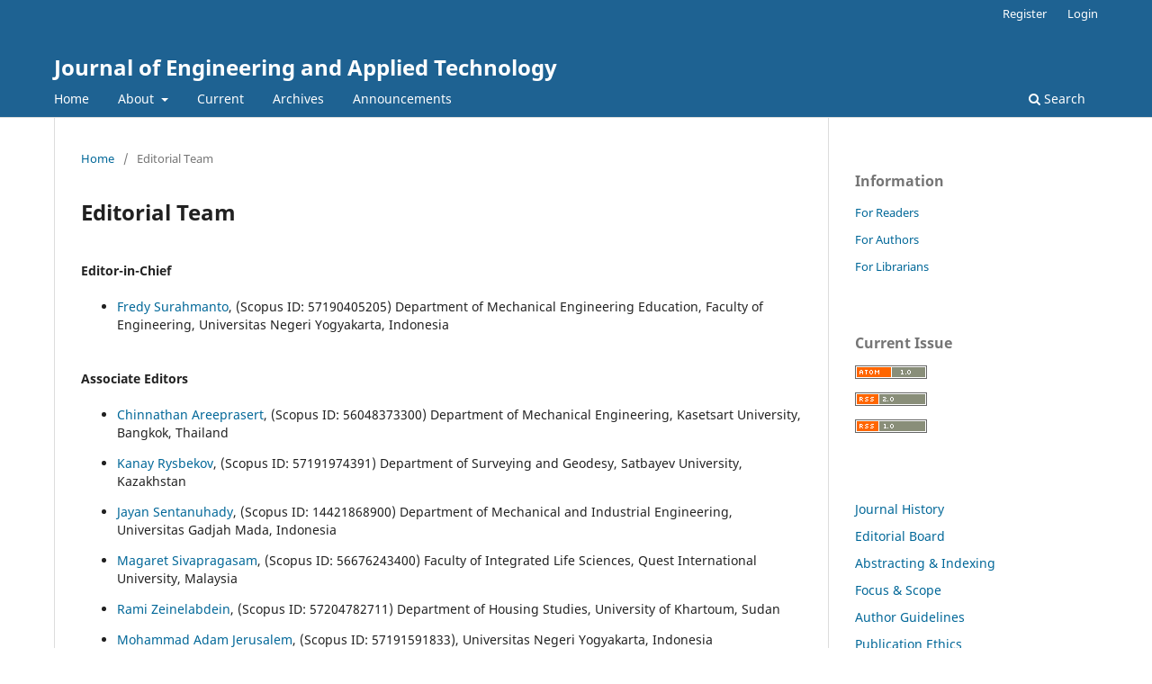

--- FILE ---
content_type: text/html; charset=utf-8
request_url: https://journal.uny.ac.id/index.php/jeatech/about/editorialTeam
body_size: 4667
content:
<!DOCTYPE html>
<html lang="en-US" xml:lang="en-US">
<head>
	<meta charset="utf-8">
	<meta name="viewport" content="width=device-width, initial-scale=1.0">
	<title>
		Editorial Team
							| Journal of Engineering and Applied Technology
			</title>

	
<meta name="generator" content="Open Journal Systems 3.3.0.20">
	<link rel="stylesheet" href="https://journal.uny.ac.id/index.php/jeatech/$$$call$$$/page/page/css?name=stylesheet" type="text/css" /><link rel="stylesheet" href="https://journal.uny.ac.id/index.php/jeatech/$$$call$$$/page/page/css?name=font" type="text/css" /><link rel="stylesheet" href="https://journal.uny.ac.id/lib/pkp/styles/fontawesome/fontawesome.css?v=3.3.0.20" type="text/css" />
</head>
<body class="pkp_page_about pkp_op_editorialTeam" dir="ltr">

	<div class="pkp_structure_page">

				<header class="pkp_structure_head" id="headerNavigationContainer" role="banner">
						
 <nav class="cmp_skip_to_content" aria-label="Jump to content links">
	<a href="#pkp_content_main">Skip to main content</a>
	<a href="#siteNav">Skip to main navigation menu</a>
		<a href="#pkp_content_footer">Skip to site footer</a>
</nav>

			<div class="pkp_head_wrapper">

				<div class="pkp_site_name_wrapper">
					<button class="pkp_site_nav_toggle">
						<span>Open Menu</span>
					</button>
										<div class="pkp_site_name">
																<a href="						https://journal.uny.ac.id/index.php/jeatech/index
					" class="is_text">Journal of Engineering and Applied Technology</a>
										</div>
				</div>

				
				<nav class="pkp_site_nav_menu" aria-label="Site Navigation">
					<a id="siteNav"></a>
					<div class="pkp_navigation_primary_row">
						<div class="pkp_navigation_primary_wrapper">
																				<ul id="navigationPrimary" class="pkp_navigation_primary pkp_nav_list">
								<li class="">
				<a href="https://journal.uny.ac.id/index.php/jeatech">
					Home
				</a>
							</li>
								<li class="">
				<a href="https://journal.uny.ac.id/index.php/jeatech/about">
					About
				</a>
									<ul>
																					<li class="">
									<a href="https://journal.uny.ac.id/index.php/jeatech/about">
										About the Journal
									</a>
								</li>
																												<li class="">
									<a href="https://journal.uny.ac.id/index.php/jeatech/about/submissions">
										Submissions
									</a>
								</li>
																												<li class="">
									<a href="https://journal.uny.ac.id/index.php/jeatech/about/editorialTeam">
										Editorial Team
									</a>
								</li>
																												<li class="">
									<a href="https://journal.uny.ac.id/index.php/jeatech/about/privacy">
										Privacy Statement
									</a>
								</li>
																												<li class="">
									<a href="https://journal.uny.ac.id/index.php/jeatech/about/contact">
										Contact
									</a>
								</li>
																		</ul>
							</li>
								<li class="">
				<a href="https://journal.uny.ac.id/index.php/jeatech/issue/current">
					Current
				</a>
							</li>
								<li class="">
				<a href="https://journal.uny.ac.id/index.php/jeatech/issue/archive">
					Archives
				</a>
							</li>
								<li class="">
				<a href="https://journal.uny.ac.id/index.php/jeatech/announcement">
					Announcements
				</a>
							</li>
			</ul>

				

																						<div class="pkp_navigation_search_wrapper">
									<a href="https://journal.uny.ac.id/index.php/jeatech/search" class="pkp_search pkp_search_desktop">
										<span class="fa fa-search" aria-hidden="true"></span>
										Search
									</a>
								</div>
													</div>
					</div>
					<div class="pkp_navigation_user_wrapper" id="navigationUserWrapper">
							<ul id="navigationUser" class="pkp_navigation_user pkp_nav_list">
								<li class="profile">
				<a href="https://journal.uny.ac.id/index.php/jeatech/user/register">
					Register
				</a>
							</li>
								<li class="profile">
				<a href="https://journal.uny.ac.id/index.php/jeatech/login">
					Login
				</a>
							</li>
										</ul>

					</div>
				</nav>
			</div><!-- .pkp_head_wrapper -->
		</header><!-- .pkp_structure_head -->

						<div class="pkp_structure_content has_sidebar">
			<div class="pkp_structure_main" role="main">
				<a id="pkp_content_main"></a>

<div class="page page_editorial_team">
	<nav class="cmp_breadcrumbs" role="navigation" aria-label="You are here:">
	<ol>
		<li>
			<a href="https://journal.uny.ac.id/index.php/jeatech/index">
				Home
			</a>
			<span class="separator">/</span>
		</li>
		<li class="current">
			<span aria-current="page">
									Editorial Team
							</span>
		</li>
	</ol>
</nav>

	<h1>
		Editorial Team
	</h1>
		<div id="content">
<div id="group">
<h4>Editor-in-Chief</h4>
<div class="member">
<ul>
<li><a>Fredy Surahmanto</a>, (Scopus ID: 57190405205) Department of Mechanical Engineering Education, Faculty of Engineering, Universitas Negeri Yogyakarta, Indonesia</li>
</ul>
</div>
</div>
<div id="group">
<h4>Associate Editors</h4>
<div class="member">
<ul>
<li><a>Chinnathan Areeprasert</a>, (Scopus ID: 56048373300) Department of Mechanical Engineering, Kasetsart University, Bangkok, Thailand</li>
</ul>
</div>
<div class="member">
<ul>
<li><a>Kanay Rysbekov</a>, (Scopus ID: 57191974391) Department of Surveying and Geodesy, Satbayev University, Kazakhstan</li>
</ul>
</div>
<div class="member">
<ul>
<li><a>Jayan Sentanuhady</a>, (Scopus ID: 14421868900) Department of Mechanical and Industrial Engineering, Universitas Gadjah Mada, Indonesia</li>
</ul>
</div>
<div class="member">
<ul>
<li><a>Magaret Sivapragasam</a>, (Scopus ID: 56676243400) Faculty of Integrated Life Sciences, Quest International University, Malaysia</li>
</ul>
</div>
<div class="member">
<ul>
<li><a>Rami Zeinelabdein</a>, (Scopus ID: 57204782711) Department of Housing Studies, University of Khartoum, Sudan</li>
</ul>
</div>
<div class="member">
<ul>
<li><a>Mohammad Adam Jerusalem</a>, (Scopus ID: 57191591833), Universitas Negeri Yogyakarta, Indonesia</li>
</ul>
</div>
<div class="member">
<ul>
<li><a>Faqih Ma'arif</a>, (Scopus ID: 57193522139) Department of Civil Engineering, Faculty of Engineering, Universitas Negeri Yogyakarta, Indonesia</li>
</ul>
</div>
</div>
</div>
</div><!-- .page -->

	</div><!-- pkp_structure_main -->

									<div class="pkp_structure_sidebar left" role="complementary" aria-label="Sidebar">
				<div class="pkp_block block_information">
	<h2 class="title">Information</h2>
	<div class="content">
		<ul>
							<li>
					<a href="https://journal.uny.ac.id/index.php/jeatech/information/readers">
						For Readers
					</a>
				</li>
										<li>
					<a href="https://journal.uny.ac.id/index.php/jeatech/information/authors">
						For Authors
					</a>
				</li>
										<li>
					<a href="https://journal.uny.ac.id/index.php/jeatech/information/librarians">
						For Librarians
					</a>
				</li>
					</ul>
	</div>
</div>
<div class="pkp_block block_web_feed">
	<h2 class="title">Current Issue</h2>
	<div class="content">
		<ul>
			<li>
				<a href="https://journal.uny.ac.id/index.php/jeatech/gateway/plugin/WebFeedGatewayPlugin/atom">
					<img src="https://journal.uny.ac.id/lib/pkp/templates/images/atom.svg" alt="Atom logo">
				</a>
			</li>
			<li>
				<a href="https://journal.uny.ac.id/index.php/jeatech/gateway/plugin/WebFeedGatewayPlugin/rss2">
					<img src="https://journal.uny.ac.id/lib/pkp/templates/images/rss20_logo.svg" alt="RSS2 logo">
				</a>
			</li>
			<li>
				<a href="https://journal.uny.ac.id/index.php/jeatech/gateway/plugin/WebFeedGatewayPlugin/rss">
					<img src="https://journal.uny.ac.id/lib/pkp/templates/images/rss10_logo.svg" alt="RSS1 logo">
				</a>
			</li>
		</ul>
	</div>
</div>
<div class="pkp_block block_custom" id="customblock-custom-block">
	<h2 class="title pkp_screen_reader">custom-block</h2>
	<div class="content">
		<ul class="sidemenu full">
<li><a href="/index.php/jeatech/journal-history">Journal History</a></li>
<li><a href="/index.php/jeatech/about/editorialTeam" target="_self">Editorial Board</a></li>
<li><a href="/index.php/jeatech/abstracting-indexing">Abstracting &amp; Indexing</a></li>
<li><a href="/index.php/jeatech/focus-and-scope">Focus &amp; Scope</a></li>
<li><a href="/index.php/jeatech/about/submissions#authorGuidelines" target="_self">Author Guidelines</a></li>
<li><a href="/index.php/jeatech/publication-ethics">Publication Ethics</a></li>
<li><a title="International Advisory Editorial Boards" href="/index.php/jeatech/peer-review-process">Peer Review Process</a></li>
<li><a href="/index.php/jeatech/plagiarism-policy">Plagiarism Policy</a></li>
<li><a href="/index.php/jeatech/rwc-policy">R-W-C Policy</a></li>
<li><a href="/index.php/jeatech/crossmark-policy">Crossmark Policy</a></li>
<li><a href="/index.php/jeatech/copyright-license">Copyright &amp; License</a></li>
<li><a href="/index.php/jeatech/open-access-policy">Open Access Policy</a></li>
<li><a href="/index.php/jeatech/about/submissions#privacyStatement">Privacy Statement</a></li>
<li><a href="/index.php/jeatech/about/aboutThisPublishingSystem" target="_self">Publishing System</a></li>
<li><a href="/index.php/jeatech/author-fees">Journal Business Model</a></li>
<li><a href="/index.php/jeatech/about/contact" target="_self">Contact</a></li>
</ul>
	</div>
</div>
<div class="pkp_block block_custom" id="customblock-template">
	<h2 class="title pkp_screen_reader">template</h2>
	<div class="content">
		<h2 class="title">JEATech Template</h2>
<p><a title="JEATech Template" href="https://drive.google.com/file/d/1eeMDV87bCarSecZHg5Uu1Hj8LTSvBsho/view?usp=sharing"><img src="/public/site/images/jeatech/doc-icon.png" alt="" width="25%" height="25%"></a></p>
<p><a title="JEATech Template" href="https://drive.google.com/file/d/1eeMDV87bCarSecZHg5Uu1Hj8LTSvBsho/view?usp=sharing">Download Template</a></p>
	</div>
</div>
<div class="pkp_block block_custom" id="customblock-visitors">
	<h2 class="title pkp_screen_reader">visitors</h2>
	<div class="content">
		<h2 class="title">Visitors</h2>
<!-- Histats.com  (div with counter) --><!-- Histats.com  START  (aync)--><noscript><a href="/" target="_blank"><img src="//sstatic1.histats.com/0.gif?4465570&101" alt="" border="0"></a></noscript><!-- Histats.com  END  -->
<p><a href="https://info.flagcounter.com/75kL"><img src="https://s11.flagcounter.com/count2/75kL/bg_FFFFFF/txt_000000/border_CCCCCC/columns_2/maxflags_10/viewers_0/labels_0/pageviews_0/flags_0/percent_0/" alt="Flag Counter" border="0"></a></p>
	</div>
</div>
<div class="pkp_block block_custom" id="customblock-menubar">
	<h2 class="title pkp_screen_reader">menubar</h2>
	<div class="content">
		<h2 class="blockTitle" style="text-align: center;">Tools</h2>
<p style="text-align: center;"><img style="width: 60%;" src="/public/site/images/jeatech/turnitin-logo.png" alt=""></p>
<p style="text-align: center;"><img style="width: 70%;" src="/public/site/images/jeatech/logo-mendeley.png" alt=""></p>
<p style="text-align: center;">&nbsp;</p>
	</div>
</div>
<div class="pkp_block block_Keywordcloud">
	<h2 class="title">Keywords</h2>
	<div class="content" id='wordcloud'></div>

	<script>
		function randomColor() {
			var colors = ['#1f77b4', '#ff7f0e', '#2ca02c', '#d62728', '#9467bd', '#8c564b', '#e377c2', '#7f7f7f', '#bcbd22', '#17becf'];
			return colors[Math.floor(Math.random()*colors.length)];
		}

					document.addEventListener("DOMContentLoaded", function() {
				var keywords = [{"text":"health","size":1},{"text":"palm shell","size":1},{"text":"hydram","size":1},{"text":"taguchi","size":1},{"text":"briquette","size":1},{"text":"characteristics","size":1},{"text":"combustion","size":1},{"text":"co-pyrolysis","size":1},{"text":"ldpe","size":1},{"text":"thermogravimetry","size":1},{"text":"fishpond","size":1},{"text":"tensile strength","size":1},{"text":"microstructure","size":1},{"text":"gtaw","size":1},{"text":"aluminum","size":1},{"text":"welding","size":1},{"text":"smaw","size":1},{"text":"hirarc","size":1},{"text":"flowrate","size":1},{"text":"aquaculture","size":1},{"text":"soc","size":1},{"text":"nbm","size":1},{"text":"ground motion","size":1},{"text":"sine waves","size":1},{"text":"structural response","size":1},{"text":"time history","size":1},{"text":"metal casting","size":1},{"text":"msds","size":1},{"text":"musculoskeletal","size":1},{"text":"owas","size":1},{"text":"thrust bearing","size":1},{"text":"reba","size":1},{"text":"work posture","size":1},{"text":"annealed ss 201","size":1},{"text":"cae","size":1},{"text":"connecting rod","size":1},{"text":"lubrication hole","size":1},{"text":"static analysis","size":1},{"text":"osh","size":1},{"text":"applied thermodynamics","size":1},{"text":"svm","size":1},{"text":"styrofoam waste","size":1},{"text":"euclidean","size":1},{"text":"manhattan","size":1},{"text":"classification","size":1},{"text":"graduation","size":1},{"text":"aggregate","size":1},{"text":"bantak","size":1},{"text":"stability","size":1},{"text":"fine aggregate","size":1}];
				var totalWeight = 0;
				var width = 300;
				var height = 200;
				var transitionDuration = 200;
				var length_keywords = keywords.length;
				var layout = d3.layout.cloud();

				layout.size([width, height])
					.words(keywords)
					.fontSize(function(d)
					{
						return fontSize(+d.size);
					})
					.on('end', draw);

				var svg = d3.select("#wordcloud").append("svg")
					.attr("viewBox", "0 0 " + width + " " + height)
					.attr("width", '100%');

				function update() {
					var words = layout.words();
					fontSize = d3.scaleLinear().range([16, 34]);
					if (words.length) {
						fontSize.domain([+words[words.length - 1].size || 1, +words[0].size]);
					}
				}

				keywords.forEach(function(item,index){totalWeight += item.size;});

				update();

				function draw(words, bounds) {
					var w = layout.size()[0],
						h = layout.size()[1];

					scaling = bounds
						? Math.min(
							w / Math.abs(bounds[1].x - w / 2),
							w / Math.abs(bounds[0].x - w / 2),
							h / Math.abs(bounds[1].y - h / 2),
							h / Math.abs(bounds[0].y - h / 2),
						) / 2
						: 1;

					svg
					.append("g")
					.attr(
						"transform",
						"translate(" + [w >> 1, h >> 1] + ")scale(" + scaling + ")",
					)
					.selectAll("text")
						.data(words)
					.enter().append("text")
						.style("font-size", function(d) { return d.size + "px"; })
						.style("font-family", 'serif')
						.style("fill", randomColor)
						.style('cursor', 'pointer')
						.style('opacity', 0.7)
						.attr('class', 'keyword')
						.attr("text-anchor", "middle")
						.attr("transform", function(d) {
							return "translate(" + [d.x, d.y] + ")rotate(" + d.rotate + ")";
						})
						.text(function(d) { return d.text; })
						.on("click", function(d, i){
							window.location = "https://journal.uny.ac.id/index.php/jeatech/search?query=QUERY_SLUG".replace(/QUERY_SLUG/, encodeURIComponent(''+d.text+''));
						})
						.on("mouseover", function(d, i) {
							d3.select(this).transition()
								.duration(transitionDuration)
								.style('font-size',function(d) { return (d.size + 3) + "px"; })
								.style('opacity', 1);
						})
						.on("mouseout", function(d, i) {
							d3.select(this).transition()
								.duration(transitionDuration)
								.style('font-size',function(d) { return d.size + "px"; })
								.style('opacity', 0.7);
						})
						.on('resize', function() { update() });
				}

				layout.start();

			});
			</script>
</div>

			</div><!-- pkp_sidebar.left -->
			</div><!-- pkp_structure_content -->

<div class="pkp_structure_footer_wrapper" role="contentinfo">
	<a id="pkp_content_footer"></a>

	<div class="pkp_structure_footer">

		
		<div class="pkp_brand_footer" role="complementary">
			<a href="https://journal.uny.ac.id/index.php/jeatech/about/aboutThisPublishingSystem">
				<img alt="More information about the publishing system, Platform and Workflow by OJS/PKP." src="https://journal.uny.ac.id/templates/images/ojs_brand.png">
			</a>
		</div>
	</div>
</div><!-- pkp_structure_footer_wrapper -->

</div><!-- pkp_structure_page -->

<script src="https://journal.uny.ac.id/lib/pkp/lib/vendor/components/jquery/jquery.min.js?v=3.3.0.20" type="text/javascript"></script><script src="https://journal.uny.ac.id/lib/pkp/lib/vendor/components/jqueryui/jquery-ui.min.js?v=3.3.0.20" type="text/javascript"></script><script src="https://journal.uny.ac.id/plugins/themes/default/js/lib/popper/popper.js?v=3.3.0.20" type="text/javascript"></script><script src="https://journal.uny.ac.id/plugins/themes/default/js/lib/bootstrap/util.js?v=3.3.0.20" type="text/javascript"></script><script src="https://journal.uny.ac.id/plugins/themes/default/js/lib/bootstrap/dropdown.js?v=3.3.0.20" type="text/javascript"></script><script src="https://journal.uny.ac.id/plugins/themes/default/js/main.js?v=3.3.0.20" type="text/javascript"></script><script src="https://d3js.org/d3.v4.js?v=3.3.0.20" type="text/javascript"></script><script src="https://cdn.jsdelivr.net/gh/holtzy/D3-graph-gallery@master/LIB/d3.layout.cloud.js?v=3.3.0.20" type="text/javascript"></script>


</body>
</html>
